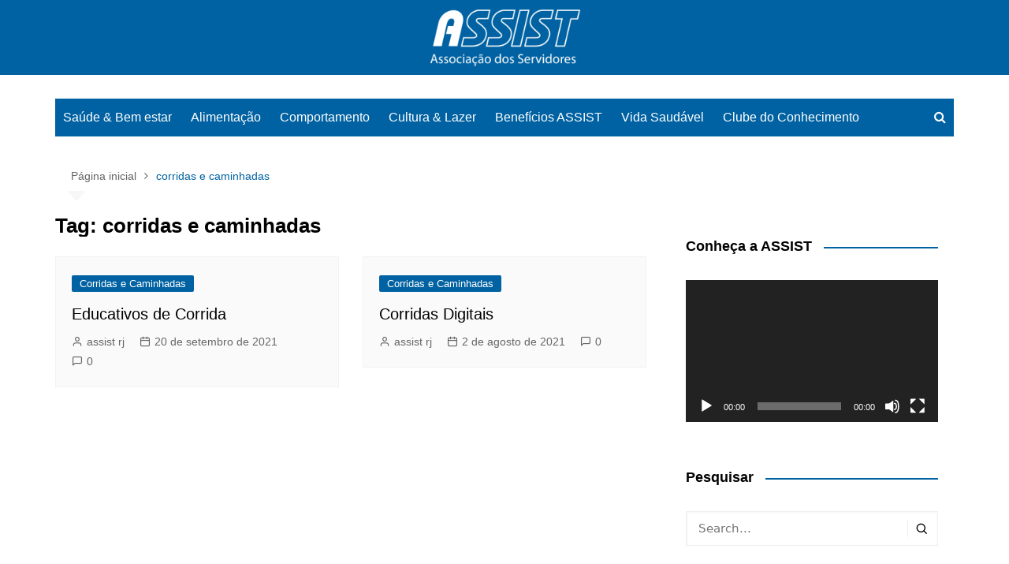

--- FILE ---
content_type: text/html; charset=UTF-8
request_url: https://blog.assist.org.br/tag/corridas-e-caminhadas/
body_size: 18620
content:
		<!doctype html>
		<html lang="pt-BR">
				<head>
			<meta charset="UTF-8">
			<meta name="viewport" content="width=device-width, initial-scale=1">
			<link rel="profile" href="https://gmpg.org/xfn/11">
			<title>corridas e caminhadas &#8211; Blog da ASSIST RJ</title>
<meta name='robots' content='max-image-preview:large' />
	<style>img:is([sizes="auto" i], [sizes^="auto," i]) { contain-intrinsic-size: 3000px 1500px }</style>
	<link rel='dns-prefetch' href='//www.googletagmanager.com' />
<link rel="alternate" type="application/rss+xml" title="Feed para Blog da ASSIST RJ &raquo;" href="https://blog.assist.org.br/feed/" />
<link rel="alternate" type="application/rss+xml" title="Feed de comentários para Blog da ASSIST RJ &raquo;" href="https://blog.assist.org.br/comments/feed/" />
<link rel="alternate" type="application/rss+xml" title="Feed de tag para Blog da ASSIST RJ &raquo; corridas e caminhadas" href="https://blog.assist.org.br/tag/corridas-e-caminhadas/feed/" />
<script type="text/javascript">
/* <![CDATA[ */
window._wpemojiSettings = {"baseUrl":"https:\/\/s.w.org\/images\/core\/emoji\/16.0.1\/72x72\/","ext":".png","svgUrl":"https:\/\/s.w.org\/images\/core\/emoji\/16.0.1\/svg\/","svgExt":".svg","source":{"concatemoji":"https:\/\/blog.assist.org.br\/wp-includes\/js\/wp-emoji-release.min.js?ver=7621e777789f903088157cc659ae712a"}};
/*! This file is auto-generated */
!function(s,n){var o,i,e;function c(e){try{var t={supportTests:e,timestamp:(new Date).valueOf()};sessionStorage.setItem(o,JSON.stringify(t))}catch(e){}}function p(e,t,n){e.clearRect(0,0,e.canvas.width,e.canvas.height),e.fillText(t,0,0);var t=new Uint32Array(e.getImageData(0,0,e.canvas.width,e.canvas.height).data),a=(e.clearRect(0,0,e.canvas.width,e.canvas.height),e.fillText(n,0,0),new Uint32Array(e.getImageData(0,0,e.canvas.width,e.canvas.height).data));return t.every(function(e,t){return e===a[t]})}function u(e,t){e.clearRect(0,0,e.canvas.width,e.canvas.height),e.fillText(t,0,0);for(var n=e.getImageData(16,16,1,1),a=0;a<n.data.length;a++)if(0!==n.data[a])return!1;return!0}function f(e,t,n,a){switch(t){case"flag":return n(e,"\ud83c\udff3\ufe0f\u200d\u26a7\ufe0f","\ud83c\udff3\ufe0f\u200b\u26a7\ufe0f")?!1:!n(e,"\ud83c\udde8\ud83c\uddf6","\ud83c\udde8\u200b\ud83c\uddf6")&&!n(e,"\ud83c\udff4\udb40\udc67\udb40\udc62\udb40\udc65\udb40\udc6e\udb40\udc67\udb40\udc7f","\ud83c\udff4\u200b\udb40\udc67\u200b\udb40\udc62\u200b\udb40\udc65\u200b\udb40\udc6e\u200b\udb40\udc67\u200b\udb40\udc7f");case"emoji":return!a(e,"\ud83e\udedf")}return!1}function g(e,t,n,a){var r="undefined"!=typeof WorkerGlobalScope&&self instanceof WorkerGlobalScope?new OffscreenCanvas(300,150):s.createElement("canvas"),o=r.getContext("2d",{willReadFrequently:!0}),i=(o.textBaseline="top",o.font="600 32px Arial",{});return e.forEach(function(e){i[e]=t(o,e,n,a)}),i}function t(e){var t=s.createElement("script");t.src=e,t.defer=!0,s.head.appendChild(t)}"undefined"!=typeof Promise&&(o="wpEmojiSettingsSupports",i=["flag","emoji"],n.supports={everything:!0,everythingExceptFlag:!0},e=new Promise(function(e){s.addEventListener("DOMContentLoaded",e,{once:!0})}),new Promise(function(t){var n=function(){try{var e=JSON.parse(sessionStorage.getItem(o));if("object"==typeof e&&"number"==typeof e.timestamp&&(new Date).valueOf()<e.timestamp+604800&&"object"==typeof e.supportTests)return e.supportTests}catch(e){}return null}();if(!n){if("undefined"!=typeof Worker&&"undefined"!=typeof OffscreenCanvas&&"undefined"!=typeof URL&&URL.createObjectURL&&"undefined"!=typeof Blob)try{var e="postMessage("+g.toString()+"("+[JSON.stringify(i),f.toString(),p.toString(),u.toString()].join(",")+"));",a=new Blob([e],{type:"text/javascript"}),r=new Worker(URL.createObjectURL(a),{name:"wpTestEmojiSupports"});return void(r.onmessage=function(e){c(n=e.data),r.terminate(),t(n)})}catch(e){}c(n=g(i,f,p,u))}t(n)}).then(function(e){for(var t in e)n.supports[t]=e[t],n.supports.everything=n.supports.everything&&n.supports[t],"flag"!==t&&(n.supports.everythingExceptFlag=n.supports.everythingExceptFlag&&n.supports[t]);n.supports.everythingExceptFlag=n.supports.everythingExceptFlag&&!n.supports.flag,n.DOMReady=!1,n.readyCallback=function(){n.DOMReady=!0}}).then(function(){return e}).then(function(){var e;n.supports.everything||(n.readyCallback(),(e=n.source||{}).concatemoji?t(e.concatemoji):e.wpemoji&&e.twemoji&&(t(e.twemoji),t(e.wpemoji)))}))}((window,document),window._wpemojiSettings);
/* ]]> */
</script>
<style id='wp-emoji-styles-inline-css' type='text/css'>

	img.wp-smiley, img.emoji {
		display: inline !important;
		border: none !important;
		box-shadow: none !important;
		height: 1em !important;
		width: 1em !important;
		margin: 0 0.07em !important;
		vertical-align: -0.1em !important;
		background: none !important;
		padding: 0 !important;
	}
</style>
<link rel='stylesheet' id='wp-block-library-css' href='https://blog.assist.org.br/wp-includes/css/dist/block-library/style.min.css?ver=7621e777789f903088157cc659ae712a' type='text/css' media='all' />
<style id='wp-block-library-theme-inline-css' type='text/css'>
.wp-block-audio :where(figcaption){color:#555;font-size:13px;text-align:center}.is-dark-theme .wp-block-audio :where(figcaption){color:#ffffffa6}.wp-block-audio{margin:0 0 1em}.wp-block-code{border:1px solid #ccc;border-radius:4px;font-family:Menlo,Consolas,monaco,monospace;padding:.8em 1em}.wp-block-embed :where(figcaption){color:#555;font-size:13px;text-align:center}.is-dark-theme .wp-block-embed :where(figcaption){color:#ffffffa6}.wp-block-embed{margin:0 0 1em}.blocks-gallery-caption{color:#555;font-size:13px;text-align:center}.is-dark-theme .blocks-gallery-caption{color:#ffffffa6}:root :where(.wp-block-image figcaption){color:#555;font-size:13px;text-align:center}.is-dark-theme :root :where(.wp-block-image figcaption){color:#ffffffa6}.wp-block-image{margin:0 0 1em}.wp-block-pullquote{border-bottom:4px solid;border-top:4px solid;color:currentColor;margin-bottom:1.75em}.wp-block-pullquote cite,.wp-block-pullquote footer,.wp-block-pullquote__citation{color:currentColor;font-size:.8125em;font-style:normal;text-transform:uppercase}.wp-block-quote{border-left:.25em solid;margin:0 0 1.75em;padding-left:1em}.wp-block-quote cite,.wp-block-quote footer{color:currentColor;font-size:.8125em;font-style:normal;position:relative}.wp-block-quote:where(.has-text-align-right){border-left:none;border-right:.25em solid;padding-left:0;padding-right:1em}.wp-block-quote:where(.has-text-align-center){border:none;padding-left:0}.wp-block-quote.is-large,.wp-block-quote.is-style-large,.wp-block-quote:where(.is-style-plain){border:none}.wp-block-search .wp-block-search__label{font-weight:700}.wp-block-search__button{border:1px solid #ccc;padding:.375em .625em}:where(.wp-block-group.has-background){padding:1.25em 2.375em}.wp-block-separator.has-css-opacity{opacity:.4}.wp-block-separator{border:none;border-bottom:2px solid;margin-left:auto;margin-right:auto}.wp-block-separator.has-alpha-channel-opacity{opacity:1}.wp-block-separator:not(.is-style-wide):not(.is-style-dots){width:100px}.wp-block-separator.has-background:not(.is-style-dots){border-bottom:none;height:1px}.wp-block-separator.has-background:not(.is-style-wide):not(.is-style-dots){height:2px}.wp-block-table{margin:0 0 1em}.wp-block-table td,.wp-block-table th{word-break:normal}.wp-block-table :where(figcaption){color:#555;font-size:13px;text-align:center}.is-dark-theme .wp-block-table :where(figcaption){color:#ffffffa6}.wp-block-video :where(figcaption){color:#555;font-size:13px;text-align:center}.is-dark-theme .wp-block-video :where(figcaption){color:#ffffffa6}.wp-block-video{margin:0 0 1em}:root :where(.wp-block-template-part.has-background){margin-bottom:0;margin-top:0;padding:1.25em 2.375em}
</style>
<style id='classic-theme-styles-inline-css' type='text/css'>
/*! This file is auto-generated */
.wp-block-button__link{color:#fff;background-color:#32373c;border-radius:9999px;box-shadow:none;text-decoration:none;padding:calc(.667em + 2px) calc(1.333em + 2px);font-size:1.125em}.wp-block-file__button{background:#32373c;color:#fff;text-decoration:none}
</style>
<style id='global-styles-inline-css' type='text/css'>
:root{--wp--preset--aspect-ratio--square: 1;--wp--preset--aspect-ratio--4-3: 4/3;--wp--preset--aspect-ratio--3-4: 3/4;--wp--preset--aspect-ratio--3-2: 3/2;--wp--preset--aspect-ratio--2-3: 2/3;--wp--preset--aspect-ratio--16-9: 16/9;--wp--preset--aspect-ratio--9-16: 9/16;--wp--preset--color--black: #000000;--wp--preset--color--cyan-bluish-gray: #abb8c3;--wp--preset--color--white: #ffffff;--wp--preset--color--pale-pink: #f78da7;--wp--preset--color--vivid-red: #cf2e2e;--wp--preset--color--luminous-vivid-orange: #ff6900;--wp--preset--color--luminous-vivid-amber: #fcb900;--wp--preset--color--light-green-cyan: #7bdcb5;--wp--preset--color--vivid-green-cyan: #00d084;--wp--preset--color--pale-cyan-blue: #8ed1fc;--wp--preset--color--vivid-cyan-blue: #0693e3;--wp--preset--color--vivid-purple: #9b51e0;--wp--preset--gradient--vivid-cyan-blue-to-vivid-purple: linear-gradient(135deg,rgba(6,147,227,1) 0%,rgb(155,81,224) 100%);--wp--preset--gradient--light-green-cyan-to-vivid-green-cyan: linear-gradient(135deg,rgb(122,220,180) 0%,rgb(0,208,130) 100%);--wp--preset--gradient--luminous-vivid-amber-to-luminous-vivid-orange: linear-gradient(135deg,rgba(252,185,0,1) 0%,rgba(255,105,0,1) 100%);--wp--preset--gradient--luminous-vivid-orange-to-vivid-red: linear-gradient(135deg,rgba(255,105,0,1) 0%,rgb(207,46,46) 100%);--wp--preset--gradient--very-light-gray-to-cyan-bluish-gray: linear-gradient(135deg,rgb(238,238,238) 0%,rgb(169,184,195) 100%);--wp--preset--gradient--cool-to-warm-spectrum: linear-gradient(135deg,rgb(74,234,220) 0%,rgb(151,120,209) 20%,rgb(207,42,186) 40%,rgb(238,44,130) 60%,rgb(251,105,98) 80%,rgb(254,248,76) 100%);--wp--preset--gradient--blush-light-purple: linear-gradient(135deg,rgb(255,206,236) 0%,rgb(152,150,240) 100%);--wp--preset--gradient--blush-bordeaux: linear-gradient(135deg,rgb(254,205,165) 0%,rgb(254,45,45) 50%,rgb(107,0,62) 100%);--wp--preset--gradient--luminous-dusk: linear-gradient(135deg,rgb(255,203,112) 0%,rgb(199,81,192) 50%,rgb(65,88,208) 100%);--wp--preset--gradient--pale-ocean: linear-gradient(135deg,rgb(255,245,203) 0%,rgb(182,227,212) 50%,rgb(51,167,181) 100%);--wp--preset--gradient--electric-grass: linear-gradient(135deg,rgb(202,248,128) 0%,rgb(113,206,126) 100%);--wp--preset--gradient--midnight: linear-gradient(135deg,rgb(2,3,129) 0%,rgb(40,116,252) 100%);--wp--preset--font-size--small: 16px;--wp--preset--font-size--medium: 28px;--wp--preset--font-size--large: 32px;--wp--preset--font-size--x-large: 42px;--wp--preset--font-size--larger: 38px;--wp--preset--spacing--20: 0.44rem;--wp--preset--spacing--30: 0.67rem;--wp--preset--spacing--40: 1rem;--wp--preset--spacing--50: 1.5rem;--wp--preset--spacing--60: 2.25rem;--wp--preset--spacing--70: 3.38rem;--wp--preset--spacing--80: 5.06rem;--wp--preset--shadow--natural: 6px 6px 9px rgba(0, 0, 0, 0.2);--wp--preset--shadow--deep: 12px 12px 50px rgba(0, 0, 0, 0.4);--wp--preset--shadow--sharp: 6px 6px 0px rgba(0, 0, 0, 0.2);--wp--preset--shadow--outlined: 6px 6px 0px -3px rgba(255, 255, 255, 1), 6px 6px rgba(0, 0, 0, 1);--wp--preset--shadow--crisp: 6px 6px 0px rgba(0, 0, 0, 1);}:where(.is-layout-flex){gap: 0.5em;}:where(.is-layout-grid){gap: 0.5em;}body .is-layout-flex{display: flex;}.is-layout-flex{flex-wrap: wrap;align-items: center;}.is-layout-flex > :is(*, div){margin: 0;}body .is-layout-grid{display: grid;}.is-layout-grid > :is(*, div){margin: 0;}:where(.wp-block-columns.is-layout-flex){gap: 2em;}:where(.wp-block-columns.is-layout-grid){gap: 2em;}:where(.wp-block-post-template.is-layout-flex){gap: 1.25em;}:where(.wp-block-post-template.is-layout-grid){gap: 1.25em;}.has-black-color{color: var(--wp--preset--color--black) !important;}.has-cyan-bluish-gray-color{color: var(--wp--preset--color--cyan-bluish-gray) !important;}.has-white-color{color: var(--wp--preset--color--white) !important;}.has-pale-pink-color{color: var(--wp--preset--color--pale-pink) !important;}.has-vivid-red-color{color: var(--wp--preset--color--vivid-red) !important;}.has-luminous-vivid-orange-color{color: var(--wp--preset--color--luminous-vivid-orange) !important;}.has-luminous-vivid-amber-color{color: var(--wp--preset--color--luminous-vivid-amber) !important;}.has-light-green-cyan-color{color: var(--wp--preset--color--light-green-cyan) !important;}.has-vivid-green-cyan-color{color: var(--wp--preset--color--vivid-green-cyan) !important;}.has-pale-cyan-blue-color{color: var(--wp--preset--color--pale-cyan-blue) !important;}.has-vivid-cyan-blue-color{color: var(--wp--preset--color--vivid-cyan-blue) !important;}.has-vivid-purple-color{color: var(--wp--preset--color--vivid-purple) !important;}.has-black-background-color{background-color: var(--wp--preset--color--black) !important;}.has-cyan-bluish-gray-background-color{background-color: var(--wp--preset--color--cyan-bluish-gray) !important;}.has-white-background-color{background-color: var(--wp--preset--color--white) !important;}.has-pale-pink-background-color{background-color: var(--wp--preset--color--pale-pink) !important;}.has-vivid-red-background-color{background-color: var(--wp--preset--color--vivid-red) !important;}.has-luminous-vivid-orange-background-color{background-color: var(--wp--preset--color--luminous-vivid-orange) !important;}.has-luminous-vivid-amber-background-color{background-color: var(--wp--preset--color--luminous-vivid-amber) !important;}.has-light-green-cyan-background-color{background-color: var(--wp--preset--color--light-green-cyan) !important;}.has-vivid-green-cyan-background-color{background-color: var(--wp--preset--color--vivid-green-cyan) !important;}.has-pale-cyan-blue-background-color{background-color: var(--wp--preset--color--pale-cyan-blue) !important;}.has-vivid-cyan-blue-background-color{background-color: var(--wp--preset--color--vivid-cyan-blue) !important;}.has-vivid-purple-background-color{background-color: var(--wp--preset--color--vivid-purple) !important;}.has-black-border-color{border-color: var(--wp--preset--color--black) !important;}.has-cyan-bluish-gray-border-color{border-color: var(--wp--preset--color--cyan-bluish-gray) !important;}.has-white-border-color{border-color: var(--wp--preset--color--white) !important;}.has-pale-pink-border-color{border-color: var(--wp--preset--color--pale-pink) !important;}.has-vivid-red-border-color{border-color: var(--wp--preset--color--vivid-red) !important;}.has-luminous-vivid-orange-border-color{border-color: var(--wp--preset--color--luminous-vivid-orange) !important;}.has-luminous-vivid-amber-border-color{border-color: var(--wp--preset--color--luminous-vivid-amber) !important;}.has-light-green-cyan-border-color{border-color: var(--wp--preset--color--light-green-cyan) !important;}.has-vivid-green-cyan-border-color{border-color: var(--wp--preset--color--vivid-green-cyan) !important;}.has-pale-cyan-blue-border-color{border-color: var(--wp--preset--color--pale-cyan-blue) !important;}.has-vivid-cyan-blue-border-color{border-color: var(--wp--preset--color--vivid-cyan-blue) !important;}.has-vivid-purple-border-color{border-color: var(--wp--preset--color--vivid-purple) !important;}.has-vivid-cyan-blue-to-vivid-purple-gradient-background{background: var(--wp--preset--gradient--vivid-cyan-blue-to-vivid-purple) !important;}.has-light-green-cyan-to-vivid-green-cyan-gradient-background{background: var(--wp--preset--gradient--light-green-cyan-to-vivid-green-cyan) !important;}.has-luminous-vivid-amber-to-luminous-vivid-orange-gradient-background{background: var(--wp--preset--gradient--luminous-vivid-amber-to-luminous-vivid-orange) !important;}.has-luminous-vivid-orange-to-vivid-red-gradient-background{background: var(--wp--preset--gradient--luminous-vivid-orange-to-vivid-red) !important;}.has-very-light-gray-to-cyan-bluish-gray-gradient-background{background: var(--wp--preset--gradient--very-light-gray-to-cyan-bluish-gray) !important;}.has-cool-to-warm-spectrum-gradient-background{background: var(--wp--preset--gradient--cool-to-warm-spectrum) !important;}.has-blush-light-purple-gradient-background{background: var(--wp--preset--gradient--blush-light-purple) !important;}.has-blush-bordeaux-gradient-background{background: var(--wp--preset--gradient--blush-bordeaux) !important;}.has-luminous-dusk-gradient-background{background: var(--wp--preset--gradient--luminous-dusk) !important;}.has-pale-ocean-gradient-background{background: var(--wp--preset--gradient--pale-ocean) !important;}.has-electric-grass-gradient-background{background: var(--wp--preset--gradient--electric-grass) !important;}.has-midnight-gradient-background{background: var(--wp--preset--gradient--midnight) !important;}.has-small-font-size{font-size: var(--wp--preset--font-size--small) !important;}.has-medium-font-size{font-size: var(--wp--preset--font-size--medium) !important;}.has-large-font-size{font-size: var(--wp--preset--font-size--large) !important;}.has-x-large-font-size{font-size: var(--wp--preset--font-size--x-large) !important;}
:where(.wp-block-post-template.is-layout-flex){gap: 1.25em;}:where(.wp-block-post-template.is-layout-grid){gap: 1.25em;}
:where(.wp-block-columns.is-layout-flex){gap: 2em;}:where(.wp-block-columns.is-layout-grid){gap: 2em;}
:root :where(.wp-block-pullquote){font-size: 1.5em;line-height: 1.6;}
</style>
<link rel='stylesheet' id='rfw-style-css' href='https://blog.assist.org.br/wp-content/plugins/rss-feed-widget/css/style.css?ver=2025111143' type='text/css' media='all' />
<link rel='stylesheet' id='cream-magazine-style-css' href='https://blog.assist.org.br/wp-content/themes/cream-magazine/style.css?ver=2.1.8' type='text/css' media='all' />
<link rel='stylesheet' id='fontAwesome-4-css' href='https://blog.assist.org.br/wp-content/themes/cream-magazine/assets/dist/fonts/fontAwesome/fontAwesome.min.css?ver=2.1.8' type='text/css' media='all' />
<link rel='stylesheet' id='feather-icons-css' href='https://blog.assist.org.br/wp-content/themes/cream-magazine/assets/dist/fonts/feather/feather.min.css?ver=2.1.8' type='text/css' media='all' />
<link rel='stylesheet' id='cream-magazine-main-css' href='https://blog.assist.org.br/wp-content/themes/cream-magazine/assets/dist/css/main.css?ver=2.1.8' type='text/css' media='all' />
<script type="text/javascript" src="https://blog.assist.org.br/wp-includes/js/jquery/jquery.min.js?ver=3.7.1" id="jquery-core-js"></script>
<script type="text/javascript" src="https://blog.assist.org.br/wp-includes/js/jquery/jquery-migrate.min.js?ver=3.4.1" id="jquery-migrate-js"></script>

<!-- Snippet da etiqueta do Google (gtag.js) adicionado pelo Site Kit -->
<!-- Snippet do Google Análises adicionado pelo Site Kit -->
<script type="text/javascript" src="https://www.googletagmanager.com/gtag/js?id=G-L17M1JGYJ7" id="google_gtagjs-js" async></script>
<script type="text/javascript" id="google_gtagjs-js-after">
/* <![CDATA[ */
window.dataLayer = window.dataLayer || [];function gtag(){dataLayer.push(arguments);}
gtag("set","linker",{"domains":["blog.assist.org.br"]});
gtag("js", new Date());
gtag("set", "developer_id.dZTNiMT", true);
gtag("config", "G-L17M1JGYJ7");
/* ]]> */
</script>
<link rel="https://api.w.org/" href="https://blog.assist.org.br/wp-json/" /><link rel="alternate" title="JSON" type="application/json" href="https://blog.assist.org.br/wp-json/wp/v2/tags/163" /><meta name="generator" content="Site Kit by Google 1.159.0" /><style>a:focus{outline:none !important;}a:hover{text-decoration:none !important;}button,input[type="button"],input[type="reset"],input[type="submit"],.primary-navigation > ul > li.home-btn,.cm_header_lay_three .primary-navigation > ul > li.home-btn,.news_ticker_wrap .ticker_head,#toTop,.section-title h2::after,.sidebar-widget-area .widget .widget-title h2::after,.footer-widget-container .widget .widget-title h2::after,#comments div#respond h3#reply-title::after,#comments h2.comments-title:after,.post_tags a,.owl-carousel .owl-nav button.owl-prev,.owl-carousel .owl-nav button.owl-next,.cm_author_widget .author-detail-link a,.error_foot form input[type="submit"],.widget_search form input[type="submit"],.header-search-container input[type="submit"],.trending_widget_carousel .owl-dots button.owl-dot,.pagination .page-numbers.current,.post-navigation .nav-links .nav-previous a,.post-navigation .nav-links .nav-next a,#comments form input[type="submit"],footer .widget.widget_search form input[type="submit"]:hover,.widget_product_search .woocommerce-product-search button[type="submit"],.woocommerce ul.products li.product .button,.woocommerce .woocommerce-pagination ul.page-numbers li span.current,.woocommerce .product div.summary .cart button.single_add_to_cart_button,.woocommerce .product div.woocommerce-tabs div.panel #reviews #review_form_wrapper .comment-form p.form-submit .submit,.woocommerce .product section.related > h2::after,.woocommerce .cart .button:hover,.woocommerce .cart .button:focus,.woocommerce .cart input.button:hover,.woocommerce .cart input.button:focus,.woocommerce #respond input#submit:hover,.woocommerce #respond input#submit:focus,.woocommerce button.button:hover,.woocommerce button.button:focus,.woocommerce input.button:hover,.woocommerce input.button:focus,.woocommerce #respond input#submit.alt:hover,.woocommerce a.button.alt:hover,.woocommerce button.button.alt:hover,.woocommerce input.button.alt:hover,.woocommerce a.remove:hover,.woocommerce-account .woocommerce-MyAccount-navigation ul li.is-active a,.woocommerce a.button:hover,.woocommerce a.button:focus,.widget_product_tag_cloud .tagcloud a:hover,.widget_product_tag_cloud .tagcloud a:focus,.woocommerce .widget_price_filter .price_slider_wrapper .ui-slider .ui-slider-handle,.error_page_top_portion,.primary-navigation ul li a span.menu-item-description{background-color:#0062a2}a:hover,.post_title h2 a:hover,.post_title h2 a:focus,.post_meta li a:hover,.post_meta li a:focus,ul.social-icons li a[href*=".com"]:hover::before,.ticker_carousel .owl-nav button.owl-prev i,.ticker_carousel .owl-nav button.owl-next i,.news_ticker_wrap .ticker_items .item a:hover,.news_ticker_wrap .ticker_items .item a:focus,.cm_banner .post_title h2 a:hover,.cm_banner .post_meta li a:hover,.cm_middle_post_widget_one .post_title h2 a:hover,.cm_middle_post_widget_one .post_meta li a:hover,.cm_middle_post_widget_three .post_thumb .post-holder a:hover,.cm_middle_post_widget_three .post_thumb .post-holder a:focus,.cm_middle_post_widget_six .middle_widget_six_carousel .item .card .card_content a:hover,.cm_middle_post_widget_six .middle_widget_six_carousel .item .card .card_content a:focus,.cm_post_widget_twelve .card .post-holder a:hover,.cm_post_widget_twelve .card .post-holder a:focus,.cm_post_widget_seven .card .card_content a:hover,.cm_post_widget_seven .card .card_content a:focus,.copyright_section a:hover,.footer_nav ul li a:hover,.breadcrumb ul li:last-child span,.pagination .page-numbers:hover,#comments ol.comment-list li article footer.comment-meta .comment-metadata span.edit-link a:hover,#comments ol.comment-list li article .reply a:hover,.social-share ul li a:hover,ul.social-icons li a:hover,ul.social-icons li a:focus,.woocommerce ul.products li.product a:hover,.woocommerce ul.products li.product .price,.woocommerce .woocommerce-pagination ul.page-numbers li a.page-numbers:hover,.woocommerce div.product p.price,.woocommerce div.product span.price,.video_section .video_details .post_title h2 a:hover,.primary-navigation.dark li a:hover,footer .footer_inner a:hover,.footer-widget-container ul.post_meta li:hover span,.footer-widget-container ul.post_meta li:hover a,ul.post_meta li a:hover,.cm-post-widget-two .big-card .post-holder .post_title h2 a:hover,.cm-post-widget-two .big-card .post_meta li a:hover,.copyright_section .copyrights a,.breadcrumb ul li a:hover,.breadcrumb ul li a:hover span{color:#0062a2}.ticker_carousel .owl-nav button.owl-prev,.ticker_carousel .owl-nav button.owl-next,.error_foot form input[type="submit"],.widget_search form input[type="submit"],.pagination .page-numbers:hover,#comments form input[type="submit"],.social-share ul li a:hover,.header-search-container .search-form-entry,.widget_product_search .woocommerce-product-search button[type="submit"],.woocommerce .woocommerce-pagination ul.page-numbers li span.current,.woocommerce .woocommerce-pagination ul.page-numbers li a.page-numbers:hover,.woocommerce a.remove:hover,.ticker_carousel .owl-nav button.owl-prev:hover,.ticker_carousel .owl-nav button.owl-next:hover,footer .widget.widget_search form input[type="submit"]:hover,.trending_widget_carousel .owl-dots button.owl-dot,.the_content blockquote,.widget_tag_cloud .tagcloud a:hover{border-color:#0062a2}header .mask{background-color:#0062a2;}.site-description{color:#00395e;}body{font-family:Arial,sans-serif;font-weight:inherit;}h1,h2,h3,h4,h5,h6,.site-title{font-family:Arial,sans-serif;font-weight:inherit;}.entry_cats ul.post-categories li a{background-color:#0062a2;color:#fff;}.entry_cats ul.post-categories li a:hover{background-color:#010101;color:#0062a2;}.the_content a{color:#000000;}.the_content a:hover{color:#010101;}.post-display-grid .card_content .cm-post-excerpt{margin-top:15px;}</style>		<style type="text/css">
							.site-title,
				.site-description {
					position: absolute;
					clip: rect(1px, 1px, 1px, 1px);
				}
						</style>
		<script>jQuery(document).ready(function($){
var urlParams = new URLSearchParams(window.location.search);
		if (urlParams.has('appmobile')) {
			$(".general-header").hide();
			$(".footer").hide();
			$(".banner-area").hide();
			$('a').each(function () {
				if ($(this).attr('href').indexOf("?") >= 0) {
					if ($(this).attr('href').indexOf("appmobile") == -1) {
						$(this).attr('href', $(this).attr('href') + '&appmobile');
						}
					} else {
						if ($(this).attr('href').indexOf("appmobile") == -1) {
							$(this).attr('href', $(this).attr('href') + '?appmobile');
						}
					}
				});			
		}
});</script>		<style type="text/css" id="wp-custom-css">
			img.custom-logo{max-width:80%;}

.cm_header-five .top-header .logo-container{padding: 10px;}

.copyright_section{padding-top:0;}

footer .footer_inner, .primary-navigation.dark{background-color: #0062a2!important;}

/*footer .footer_inner{padding-top:20px;}*/

.copyright_section{padding-top:20px;border-top:solid 1px #ffffff}

#toTop{background-color:rgba(0,0,0,0.2)!important;}

/*a:hover,.post_title h2 a:hover{color:#ffffff!important;text-decoration:underline;}
*/

.primary-navigation.dark li a:hover{
background-color:#ffffff;
}

.widget_tag_cloud .tagcloud a:hover{
	background-color:#0062a2;color:#ffffff;
}

div.single-container div.cm-col-lg-8.cm-col-12{border-right:solid 1px #eeeeee;}

.sidebar-widget-area .widget{background-color:transparent!important;}

.breadcrumb{background-color:transparent!important;}

.sidebar-widget-area .widget{margin-bottom:0!important;}

.copyright_section .row{display:block;height:30px;overflow:hidden;}

.copyrights p{color:#0062a2!important}

.copyrights p span.copyright-text{color:#ffffff;}

.social_widget_style_1 ul {display:flex;justify-content:space-evenly;}

.social_widget_style_1 ul li{float:left;}

.social_widget_style_1 ul li span{display:none!important;}

.cm-container .footer-widget-container.cm-col-lg-4{margin-left:15px!important;margin-right:15px!important;}
.tw, .pin{display:none!important;}


@media(max-width:768px){
	.cm-container{
		max-width:100%;	
	}
}		</style>
				</head>
				<body data-rsssl=1 class="archive tag tag-corridas-e-caminhadas tag-163 wp-custom-logo wp-embed-responsive wp-theme-cream-magazine hfeed right-sidebar">
						<a class="skip-link screen-reader-text" href="#content">Ir para o conteúdo</a>
				<div class="page-wrapper">
		<header class="general-header cm_header-five">
			<div class="top-header" >
				<div class="logo-container">
					<div class="logo">
			<a href="https://blog.assist.org.br/" class="custom-logo-link" rel="home"><img width="263" height="94" src="https://blog.assist.org.br/wp-content/uploads/2024/03/cropped-Logo-ASSIST_OUTLINE_Branca-Tracado-4pt-e1709745387107.png" class="custom-logo" alt="Blog da ASSIST RJ" decoding="async" /></a>		</div><!-- .logo -->
				</div><!-- .logo-container -->
		<div class="mask"></div><!-- .mask -->
	</div><!-- .top-header -->
	<div class="navigation-container">
		<div class="cm-container">
			<nav class="main-navigation">
				<div id="main-nav" class="primary-navigation">
					<ul id="menu-principal" class=""><li id="menu-item-1863" class="menu-item menu-item-type-taxonomy menu-item-object-category menu-item-1863"><a href="https://blog.assist.org.br/category/saude-bem-estar/">Saúde &amp; Bem estar</a></li>
<li id="menu-item-441" class="menu-item menu-item-type-taxonomy menu-item-object-category menu-item-441"><a href="https://blog.assist.org.br/category/alimentacao/">Alimentação</a></li>
<li id="menu-item-1864" class="menu-item menu-item-type-taxonomy menu-item-object-category menu-item-1864"><a href="https://blog.assist.org.br/category/comportamento/">Comportamento</a></li>
<li id="menu-item-1865" class="menu-item menu-item-type-taxonomy menu-item-object-category menu-item-1865"><a href="https://blog.assist.org.br/category/cultura-lazer/">Cultura &amp; Lazer</a></li>
<li id="menu-item-442" class="menu-item menu-item-type-taxonomy menu-item-object-category menu-item-442"><a href="https://blog.assist.org.br/category/beneficios-assist/">Benefícios ASSIST</a></li>
<li id="menu-item-1866" class="menu-item menu-item-type-taxonomy menu-item-object-category menu-item-1866"><a href="https://blog.assist.org.br/category/vida-saudavel/">Vida Saudável</a></li>
<li id="menu-item-1867" class="menu-item menu-item-type-taxonomy menu-item-object-category menu-item-1867"><a href="https://blog.assist.org.br/category/clube-do-conhecimento/">Clube do Conhecimento</a></li>
</ul>				</div><!-- #main-nav.primary-navigation -->
				<div class="header-search-container">
				<div class="search-form-entry">
					<form role="search" class="cm-search-form" method="get" action="https://blog.assist.org.br/"><input type="search" name="s" placeholder="Search..." value="" ><button type="submit" class="cm-submit-btn"><i class="feather icon-search"></i></button></form>				</div><!-- // search-form-entry -->
			</div><!-- .search-container -->
			</nav><!-- .main-navigation -->
		</div><!-- .cm-container -->
	</div><!-- .navigation-container -->
</header><!-- .general-header.cm_header-five -->
<div id="content" class="site-content">
	<div class="cm-container">
	<div class="inner-page-wrapper">
		<div id="primary" class="content-area">
			<main id="main" class="site-main">
				<div class="cm_archive_page">
								<div class="breadcrumb  default-breadcrumb">
				<nav role="navigation" aria-label="Caminhos de navegação" class="breadcrumb-trail breadcrumbs" itemprop="breadcrumb"><ul class="trail-items" itemscope itemtype="http://schema.org/BreadcrumbList"><meta name="numberOfItems" content="2" /><meta name="itemListOrder" content="Ascending" /><li itemprop="itemListElement" itemscope itemtype="http://schema.org/ListItem" class="trail-item trail-begin"><a href="https://blog.assist.org.br/" rel="home" itemprop="item"><span itemprop="name">Página inicial</span></a><meta itemprop="position" content="1" /></li><li itemprop="itemListElement" itemscope itemtype="http://schema.org/ListItem" class="trail-item trail-end"><a href="https://blog.assist.org.br/tag/corridas-e-caminhadas" itemprop="item"><span itemprop="name">corridas e caminhadas</span></a><meta itemprop="position" content="2" /></li></ul></nav>			</div>
								<div class="archive-container">
						<div class="row">
							<div class="cm-col-lg-8 cm-col-12">
								<div class="content-entry">
																			<section class="list_page_iner">
											<div class="section-title">
												<h1>Tag: <span>corridas e caminhadas</span></h1>											</div><!-- .section-title -->
											<div class="list_entry">
												<section class="post-display-grid">
													<div class="section_inner">
														<div class="row">
															<div class="cm-col-lg-6 cm-col-md-6 cm-col-12">
	<article id="post-1196" class="grid-post-holder post-1196 post type-post status-publish format-standard hentry category-corridas-e-caminhadas tag-corridas-e-caminhadas tag-revista tag-revista-assist">
		<div class="card">
						<div class="card_content">
								<div class="entry_cats">
					<ul class="post-categories">
	<li><a href="https://blog.assist.org.br/category/corridas-e-caminhadas/" rel="category tag">Corridas e Caminhadas</a></li></ul>				</div><!-- .entry_cats -->
								<div class="post_title">
					<h2><a href="https://blog.assist.org.br/educativos-de-corrida/">Educativos de Corrida</a></h2>
				</div><!-- .post_title -->
							<div class="cm-post-meta">
				<ul class="post_meta">
											<li class="post_author">
							<a href="https://blog.assist.org.br/author/assist/">assist rj</a>
						</li><!-- .post_author -->
												<li class="posted_date">
							<a href="https://blog.assist.org.br/educativos-de-corrida/"><time class="entry-date published" datetime="2021-09-20T15:00:00-03:00">20 de setembro de 2021</time></a>
						</li><!-- .posted_date -->
												<li class="comments">
							<a href="https://blog.assist.org.br/educativos-de-corrida/#comments">0</a>
						</li><!-- .comments -->
										</ul><!-- .post_meta -->
			</div><!-- .meta -->
			 
							</div><!-- .card_content -->
		</div><!-- .card -->
	</article><!-- #post-1196 -->
</div><!-- .col -->
<div class="cm-col-lg-6 cm-col-md-6 cm-col-12">
	<article id="post-1154" class="grid-post-holder post-1154 post type-post status-publish format-standard hentry category-corridas-e-caminhadas tag-corridas-digitais tag-corridas-e-caminhadas tag-revista tag-revista-assist">
		<div class="card">
						<div class="card_content">
								<div class="entry_cats">
					<ul class="post-categories">
	<li><a href="https://blog.assist.org.br/category/corridas-e-caminhadas/" rel="category tag">Corridas e Caminhadas</a></li></ul>				</div><!-- .entry_cats -->
								<div class="post_title">
					<h2><a href="https://blog.assist.org.br/corridas-digitais/">Corridas Digitais</a></h2>
				</div><!-- .post_title -->
							<div class="cm-post-meta">
				<ul class="post_meta">
											<li class="post_author">
							<a href="https://blog.assist.org.br/author/assist/">assist rj</a>
						</li><!-- .post_author -->
												<li class="posted_date">
							<a href="https://blog.assist.org.br/corridas-digitais/"><time class="entry-date published" datetime="2021-08-02T11:45:09-03:00">2 de agosto de 2021</time></a>
						</li><!-- .posted_date -->
												<li class="comments">
							<a href="https://blog.assist.org.br/corridas-digitais/#comments">0</a>
						</li><!-- .comments -->
										</ul><!-- .post_meta -->
			</div><!-- .meta -->
			 
							</div><!-- .card_content -->
		</div><!-- .card -->
	</article><!-- #post-1154 -->
</div><!-- .col -->
														</div><!-- .row -->
													</div><!-- .section_inner -->
												</section><!-- .cm-post-widget-three -->
											</div><!-- .list_entry -->
										</section><!-- .section list -->
																		</div><!-- .content-entry -->
							</div>
							<div class="cm-col-lg-4 cm-col-12 hide-tablet hide-mobile">
	<aside id="secondary" class="sidebar-widget-area">
		<div id="media_video-3" class="widget widget_media_video"><div class="widget-title"><h2>Conheça a ASSIST</h2></div><div style="width:100%;" class="wp-video"><!--[if lt IE 9]><script>document.createElement('video');</script><![endif]-->
<video class="wp-video-shortcode" id="video-1154-1" preload="metadata" controls="controls"><source type="video/youtube" src="https://youtu.be/5IqrbrbbG-E?_=1" /><a href="https://youtu.be/5IqrbrbbG-E">https://youtu.be/5IqrbrbbG-E</a></video></div></div><div id="search-5" class="widget widget_search"><div class="widget-title"><h2>Pesquisar</h2></div><form role="search" class="cm-search-form" method="get" action="https://blog.assist.org.br/"><input type="search" name="s" placeholder="Search..." value="" ><button type="submit" class="cm-submit-btn"><i class="feather icon-search"></i></button></form></div><div id="categories-3" class="widget widget_categories"><div class="widget-title"><h2>Categoria</h2></div><form action="https://blog.assist.org.br" method="get"><label class="screen-reader-text" for="cat">Categoria</label><select  name='cat' id='cat' class='postform'>
	<option value='-1'>Selecionar categoria</option>
	<option class="level-0" value="2">Alimentação&nbsp;&nbsp;(25)</option>
	<option class="level-0" value="112">Benefício Vocacional&nbsp;&nbsp;(9)</option>
	<option class="level-1" value="113">&nbsp;&nbsp;&nbsp;Vocacional&nbsp;&nbsp;(1)</option>
	<option class="level-0" value="3">Benefícios ASSIST&nbsp;&nbsp;(72)</option>
	<option class="level-0" value="203">Capa&nbsp;&nbsp;(12)</option>
	<option class="level-0" value="144">Carreira e Profissão&nbsp;&nbsp;(6)</option>
	<option class="level-0" value="4">Casa&nbsp;&nbsp;(4)</option>
	<option class="level-0" value="126">cidadania&nbsp;&nbsp;(2)</option>
	<option class="level-0" value="122">Clube do Conhecimento&nbsp;&nbsp;(18)</option>
	<option class="level-0" value="111">Comportamento&nbsp;&nbsp;(28)</option>
	<option class="level-0" value="162">Corridas e Caminhadas&nbsp;&nbsp;(16)</option>
	<option class="level-0" value="5">Cotidiano&nbsp;&nbsp;(10)</option>
	<option class="level-0" value="114">Cultura &amp; Lazer&nbsp;&nbsp;(48)</option>
	<option class="level-0" value="6">Dinheiro&nbsp;&nbsp;(1)</option>
	<option class="level-0" value="207">EAD&nbsp;&nbsp;(4)</option>
	<option class="level-0" value="7">Ecológico&nbsp;&nbsp;(8)</option>
	<option class="level-0" value="149">Economia&nbsp;&nbsp;(2)</option>
	<option class="level-0" value="8">Educação&nbsp;&nbsp;(6)</option>
	<option class="level-0" value="116">Esporte&nbsp;&nbsp;(5)</option>
	<option class="level-0" value="9">Exercício físico&nbsp;&nbsp;(15)</option>
	<option class="level-0" value="10">Finanças&nbsp;&nbsp;(2)</option>
	<option class="level-0" value="165">MoviMente&nbsp;&nbsp;(3)</option>
	<option class="level-0" value="11">Música&nbsp;&nbsp;(10)</option>
	<option class="level-0" value="132">Odontologia&nbsp;&nbsp;(4)</option>
	<option class="level-0" value="13">Parcerias ASSIST&nbsp;&nbsp;(23)</option>
	<option class="level-0" value="131">Pets&nbsp;&nbsp;(2)</option>
	<option class="level-0" value="209">Programa SOMA&nbsp;&nbsp;(11)</option>
	<option class="level-0" value="14">Saúde&nbsp;&nbsp;(31)</option>
	<option class="level-0" value="115">Saúde &amp; Bem estar&nbsp;&nbsp;(45)</option>
	<option class="level-0" value="176">Saúde e Bem-Estar&nbsp;&nbsp;(4)</option>
	<option class="level-0" value="125">Segurança&nbsp;&nbsp;(3)</option>
	<option class="level-0" value="1">Sem categoria&nbsp;&nbsp;(11)</option>
	<option class="level-0" value="210">Série Maternidade&nbsp;&nbsp;(4)</option>
	<option class="level-0" value="140">Serviço Social&nbsp;&nbsp;(12)</option>
	<option class="level-0" value="190">Servidor&nbsp;&nbsp;(1)</option>
	<option class="level-0" value="15">Tecnologia&nbsp;&nbsp;(6)</option>
	<option class="level-0" value="16">Turismo&nbsp;&nbsp;(9)</option>
	<option class="level-0" value="121">Vida Saudável&nbsp;&nbsp;(21)</option>
</select>
</form><script type="text/javascript">
/* <![CDATA[ */

(function() {
	var dropdown = document.getElementById( "cat" );
	function onCatChange() {
		if ( dropdown.options[ dropdown.selectedIndex ].value > 0 ) {
			dropdown.parentNode.submit();
		}
	}
	dropdown.onchange = onCatChange;
})();

/* ]]> */
</script>
</div><div id="archives-3" class="widget widget_archive"><div class="widget-title"><h2>Arquivos</h2></div>		<label class="screen-reader-text" for="archives-dropdown-3">Arquivos</label>
		<select id="archives-dropdown-3" name="archive-dropdown">
			
			<option value="">Selecionar o mês</option>
				<option value='https://blog.assist.org.br/2025/10/'> outubro 2025 </option>
	<option value='https://blog.assist.org.br/2025/09/'> setembro 2025 </option>
	<option value='https://blog.assist.org.br/2025/08/'> agosto 2025 </option>
	<option value='https://blog.assist.org.br/2025/07/'> julho 2025 </option>
	<option value='https://blog.assist.org.br/2025/06/'> junho 2025 </option>
	<option value='https://blog.assist.org.br/2025/05/'> maio 2025 </option>
	<option value='https://blog.assist.org.br/2025/04/'> abril 2025 </option>
	<option value='https://blog.assist.org.br/2025/03/'> março 2025 </option>
	<option value='https://blog.assist.org.br/2025/02/'> fevereiro 2025 </option>
	<option value='https://blog.assist.org.br/2025/01/'> janeiro 2025 </option>
	<option value='https://blog.assist.org.br/2024/12/'> dezembro 2024 </option>
	<option value='https://blog.assist.org.br/2024/11/'> novembro 2024 </option>
	<option value='https://blog.assist.org.br/2024/09/'> setembro 2024 </option>
	<option value='https://blog.assist.org.br/2024/08/'> agosto 2024 </option>
	<option value='https://blog.assist.org.br/2024/07/'> julho 2024 </option>
	<option value='https://blog.assist.org.br/2024/06/'> junho 2024 </option>
	<option value='https://blog.assist.org.br/2024/05/'> maio 2024 </option>
	<option value='https://blog.assist.org.br/2024/04/'> abril 2024 </option>
	<option value='https://blog.assist.org.br/2024/03/'> março 2024 </option>
	<option value='https://blog.assist.org.br/2024/02/'> fevereiro 2024 </option>
	<option value='https://blog.assist.org.br/2024/01/'> janeiro 2024 </option>
	<option value='https://blog.assist.org.br/2023/12/'> dezembro 2023 </option>
	<option value='https://blog.assist.org.br/2023/11/'> novembro 2023 </option>
	<option value='https://blog.assist.org.br/2023/10/'> outubro 2023 </option>
	<option value='https://blog.assist.org.br/2023/09/'> setembro 2023 </option>
	<option value='https://blog.assist.org.br/2023/08/'> agosto 2023 </option>
	<option value='https://blog.assist.org.br/2023/07/'> julho 2023 </option>
	<option value='https://blog.assist.org.br/2023/06/'> junho 2023 </option>
	<option value='https://blog.assist.org.br/2023/05/'> maio 2023 </option>
	<option value='https://blog.assist.org.br/2023/04/'> abril 2023 </option>
	<option value='https://blog.assist.org.br/2023/03/'> março 2023 </option>
	<option value='https://blog.assist.org.br/2023/02/'> fevereiro 2023 </option>
	<option value='https://blog.assist.org.br/2023/01/'> janeiro 2023 </option>
	<option value='https://blog.assist.org.br/2022/12/'> dezembro 2022 </option>
	<option value='https://blog.assist.org.br/2022/11/'> novembro 2022 </option>
	<option value='https://blog.assist.org.br/2022/10/'> outubro 2022 </option>
	<option value='https://blog.assist.org.br/2022/09/'> setembro 2022 </option>
	<option value='https://blog.assist.org.br/2022/08/'> agosto 2022 </option>
	<option value='https://blog.assist.org.br/2022/05/'> maio 2022 </option>
	<option value='https://blog.assist.org.br/2022/01/'> janeiro 2022 </option>
	<option value='https://blog.assist.org.br/2021/11/'> novembro 2021 </option>
	<option value='https://blog.assist.org.br/2021/09/'> setembro 2021 </option>
	<option value='https://blog.assist.org.br/2021/08/'> agosto 2021 </option>
	<option value='https://blog.assist.org.br/2021/05/'> maio 2021 </option>
	<option value='https://blog.assist.org.br/2021/02/'> fevereiro 2021 </option>
	<option value='https://blog.assist.org.br/2020/11/'> novembro 2020 </option>
	<option value='https://blog.assist.org.br/2020/09/'> setembro 2020 </option>
	<option value='https://blog.assist.org.br/2020/08/'> agosto 2020 </option>
	<option value='https://blog.assist.org.br/2020/06/'> junho 2020 </option>
	<option value='https://blog.assist.org.br/2020/04/'> abril 2020 </option>
	<option value='https://blog.assist.org.br/2020/02/'> fevereiro 2020 </option>
	<option value='https://blog.assist.org.br/2019/12/'> dezembro 2019 </option>
	<option value='https://blog.assist.org.br/2019/10/'> outubro 2019 </option>
	<option value='https://blog.assist.org.br/2019/08/'> agosto 2019 </option>
	<option value='https://blog.assist.org.br/2019/01/'> janeiro 2019 </option>
	<option value='https://blog.assist.org.br/2018/12/'> dezembro 2018 </option>
	<option value='https://blog.assist.org.br/2018/11/'> novembro 2018 </option>
	<option value='https://blog.assist.org.br/2018/10/'> outubro 2018 </option>
	<option value='https://blog.assist.org.br/2018/09/'> setembro 2018 </option>
	<option value='https://blog.assist.org.br/2018/08/'> agosto 2018 </option>
	<option value='https://blog.assist.org.br/2018/07/'> julho 2018 </option>
	<option value='https://blog.assist.org.br/2018/06/'> junho 2018 </option>
	<option value='https://blog.assist.org.br/2018/05/'> maio 2018 </option>
	<option value='https://blog.assist.org.br/2018/02/'> fevereiro 2018 </option>
	<option value='https://blog.assist.org.br/2017/10/'> outubro 2017 </option>
	<option value='https://blog.assist.org.br/2017/09/'> setembro 2017 </option>
	<option value='https://blog.assist.org.br/2017/07/'> julho 2017 </option>

		</select>

			<script type="text/javascript">
/* <![CDATA[ */

(function() {
	var dropdown = document.getElementById( "archives-dropdown-3" );
	function onSelectChange() {
		if ( dropdown.options[ dropdown.selectedIndex ].value !== '' ) {
			document.location.href = this.options[ this.selectedIndex ].value;
		}
	}
	dropdown.onchange = onSelectChange;
})();

/* ]]> */
</script>
</div><div id="cream-magazine-post-widget-2" class="widget widget_cream-magazine-post-widget"><div class="widget-title"><h2>Post Recente</h2></div>			<div class="cm_recent_posts_widget">
									<div class="box">
						<div class="row">
															<div class="cm-col-lg-5 cm-col-md-5 cm-col-4">
									<div class="post_thumb">
												<a href="https://blog.assist.org.br/tema-vacina/">
			<figure class="imghover">
				<img width="720" height="464" src="https://blog.assist.org.br/wp-content/uploads/2025/02/EspecialistaResponde-720x464.jpg" class="attachment-cream-magazine-thumbnail-3 size-cream-magazine-thumbnail-3 wp-post-image" alt="TEMA VACINA" decoding="async" loading="lazy" />			</figure>
		</a>
											</div><!-- .post_thumb.imghover -->
								</div>
															<div class="cm-col-lg-7 cm-col-md-7 cm-col-8">
								<div class="post_title">
									<h2><a href="https://blog.assist.org.br/tema-vacina/">TEMA VACINA</a></h2>
								</div>
											<div class="cm-post-meta">
				<ul class="post_meta">
											<li class="posted_date">
							<a href="https://blog.assist.org.br/tema-vacina/"><time class="entry-date published" datetime="2025-10-03T15:32:10-03:00">3 de outubro de 2025</time></a>
						</li><!-- .posted_date -->
										</ul><!-- .post_meta -->
			</div><!-- .meta -->
										</div>
						</div><!-- .box.clearfix -->
					</div><!-- .row -->
										<div class="box">
						<div class="row">
															<div class="cm-col-lg-5 cm-col-md-5 cm-col-4">
									<div class="post_thumb">
												<a href="https://blog.assist.org.br/osteoporose-entenda-a-doenca-silenciosa-dos-ossos/">
			<figure class="imghover">
				<img width="720" height="540" src="https://blog.assist.org.br/wp-content/uploads/2025/10/Osteoporose-720x540.png" class="attachment-cream-magazine-thumbnail-3 size-cream-magazine-thumbnail-3 wp-post-image" alt="Osteoporose: Entenda a doença silenciosa dos ossos" decoding="async" loading="lazy" />			</figure>
		</a>
											</div><!-- .post_thumb.imghover -->
								</div>
															<div class="cm-col-lg-7 cm-col-md-7 cm-col-8">
								<div class="post_title">
									<h2><a href="https://blog.assist.org.br/osteoporose-entenda-a-doenca-silenciosa-dos-ossos/">Osteoporose: Entenda a doença silenciosa dos ossos</a></h2>
								</div>
											<div class="cm-post-meta">
				<ul class="post_meta">
											<li class="posted_date">
							<a href="https://blog.assist.org.br/osteoporose-entenda-a-doenca-silenciosa-dos-ossos/"><time class="entry-date published" datetime="2025-09-29T15:10:39-03:00">29 de setembro de 2025</time></a>
						</li><!-- .posted_date -->
										</ul><!-- .post_meta -->
			</div><!-- .meta -->
										</div>
						</div><!-- .box.clearfix -->
					</div><!-- .row -->
										<div class="box">
						<div class="row">
															<div class="cm-col-lg-5 cm-col-md-5 cm-col-4">
									<div class="post_thumb">
												<a href="https://blog.assist.org.br/torta-mousse-de-limao/">
			<figure class="imghover">
				<img width="720" height="540" src="https://blog.assist.org.br/wp-content/uploads/2025/10/TortaMousseLimao-720x540.png" class="attachment-cream-magazine-thumbnail-3 size-cream-magazine-thumbnail-3 wp-post-image" alt="Torta Mousse de Limão" decoding="async" loading="lazy" />			</figure>
		</a>
											</div><!-- .post_thumb.imghover -->
								</div>
															<div class="cm-col-lg-7 cm-col-md-7 cm-col-8">
								<div class="post_title">
									<h2><a href="https://blog.assist.org.br/torta-mousse-de-limao/">Torta Mousse de Limão</a></h2>
								</div>
											<div class="cm-post-meta">
				<ul class="post_meta">
											<li class="posted_date">
							<a href="https://blog.assist.org.br/torta-mousse-de-limao/"><time class="entry-date published" datetime="2025-09-26T15:01:33-03:00">26 de setembro de 2025</time></a>
						</li><!-- .posted_date -->
										</ul><!-- .post_meta -->
			</div><!-- .meta -->
										</div>
						</div><!-- .box.clearfix -->
					</div><!-- .row -->
								</div><!-- .cm_relatedpost_widget -->
			</div><div id="cream-magazine-social-widget-2" class="widget social_widget_style_1"><div class="widget-title"><h2>Redes Sociais</h2></div>		<div class="widget-contents">
			<ul>
									<li class="fb">
						<a href="https://www.facebook.com/assistrj?_rdr" target="_blank">
							<i class="fa fa-facebook-f"></i><span></span>
						</a>
					</li>
										<li class="tw">
						<a href="#" target="_blank">
							<i class="fa fa-twitter"></i><span></span>
						</a>
					</li>
										<li class="insta">
						<a href="https://www.instagram.com/assist.rj/" target="_blank">
							<i class="fa fa-instagram"></i><span></span>
						</a>
					</li>
										<li class="linken">
						<a href="https://www.linkedin.com/company/assist-associa%C3%A7%C3%A3o-dos-servidores-municipais-estaduais-e-federais-rj" target="_blank">
							<i class="fa fa-linkedin"></i><span>#</span>
						</a>
					</li>
										<li class="pin">
						<a href="#" target="_blank">
							<i class="fa fa-pinterest"></i><span></span>
						</a>
					</li>
										<li class="yt">
						<a href="https://www.youtube.com/channel/UCJyMmlJKkEGdXjCWskzHmXg" target="_blank">
							<i class="fa fa-youtube-play"></i><span></span>
						</a>
					</li>
								</ul>
		</div><!-- .widget-contents -->
		</div><div id="tag_cloud-4" class="widget widget_tag_cloud"><div class="widget-title"><h2>Tags</h2></div><div class="tagcloud"><a href="https://blog.assist.org.br/tag/adubos/" class="tag-cloud-link tag-link-96 tag-link-position-1" style="font-size: 8pt;" aria-label="adubos (1 item)">adubos</a>
<a href="https://blog.assist.org.br/tag/adubos-naturais/" class="tag-cloud-link tag-link-99 tag-link-position-2" style="font-size: 8pt;" aria-label="Adubos naturais (1 item)">Adubos naturais</a>
<a href="https://blog.assist.org.br/tag/aeronautica/" class="tag-cloud-link tag-link-195 tag-link-position-3" style="font-size: 9.3770491803279pt;" aria-label="Aeronáutica (2 itens)">Aeronáutica</a>
<a href="https://blog.assist.org.br/tag/alimentacao/" class="tag-cloud-link tag-link-18 tag-link-position-4" style="font-size: 13.355191256831pt;" aria-label="alimentação (9 itens)">alimentação</a>
<a href="https://blog.assist.org.br/tag/alistamento-militar/" class="tag-cloud-link tag-link-192 tag-link-position-5" style="font-size: 9.3770491803279pt;" aria-label="Alistamento Militar (2 itens)">Alistamento Militar</a>
<a href="https://blog.assist.org.br/tag/assist/" class="tag-cloud-link tag-link-23 tag-link-position-6" style="font-size: 11.672131147541pt;" aria-label="assist (5 itens)">assist</a>
<a href="https://blog.assist.org.br/tag/bosque-assist/" class="tag-cloud-link tag-link-225 tag-link-position-7" style="font-size: 11.060109289617pt;" aria-label="Bosque ASSIST (4 itens)">Bosque ASSIST</a>
<a href="https://blog.assist.org.br/tag/clube-do-conhecimento/" class="tag-cloud-link tag-link-124 tag-link-position-8" style="font-size: 13.355191256831pt;" aria-label="Clube do Conhecimento (9 itens)">Clube do Conhecimento</a>
<a href="https://blog.assist.org.br/tag/comportamento/" class="tag-cloud-link tag-link-120 tag-link-position-9" style="font-size: 10.295081967213pt;" aria-label="comportamento (3 itens)">comportamento</a>
<a href="https://blog.assist.org.br/tag/corridas-e-caminhadas/" class="tag-cloud-link tag-link-163 tag-link-position-10" style="font-size: 9.3770491803279pt;" aria-label="corridas e caminhadas (2 itens)">corridas e caminhadas</a>
<a href="https://blog.assist.org.br/tag/dancas/" class="tag-cloud-link tag-link-226 tag-link-position-11" style="font-size: 10.295081967213pt;" aria-label="Danças (3 itens)">Danças</a>
<a href="https://blog.assist.org.br/tag/dicas/" class="tag-cloud-link tag-link-95 tag-link-position-12" style="font-size: 8pt;" aria-label="dicas (1 item)">dicas</a>
<a href="https://blog.assist.org.br/tag/ead/" class="tag-cloud-link tag-link-35 tag-link-position-13" style="font-size: 10.295081967213pt;" aria-label="ead (3 itens)">ead</a>
<a href="https://blog.assist.org.br/tag/educacao/" class="tag-cloud-link tag-link-36 tag-link-position-14" style="font-size: 8pt;" aria-label="educação (1 item)">educação</a>
<a href="https://blog.assist.org.br/tag/flor-de-sal/" class="tag-cloud-link tag-link-86 tag-link-position-15" style="font-size: 8pt;" aria-label="Flor de sal (1 item)">Flor de sal</a>
<a href="https://blog.assist.org.br/tag/folhas/" class="tag-cloud-link tag-link-100 tag-link-position-16" style="font-size: 8pt;" aria-label="folhas (1 item)">folhas</a>
<a href="https://blog.assist.org.br/tag/horta/" class="tag-cloud-link tag-link-93 tag-link-position-17" style="font-size: 9.3770491803279pt;" aria-label="horta (2 itens)">horta</a>
<a href="https://blog.assist.org.br/tag/horta-caseira/" class="tag-cloud-link tag-link-94 tag-link-position-18" style="font-size: 8pt;" aria-label="horta caseira (1 item)">horta caseira</a>
<a href="https://blog.assist.org.br/tag/lixo-eletronico/" class="tag-cloud-link tag-link-119 tag-link-position-19" style="font-size: 9.3770491803279pt;" aria-label="Lixo Eletrônico (2 itens)">Lixo Eletrônico</a>
<a href="https://blog.assist.org.br/tag/movimente/" class="tag-cloud-link tag-link-166 tag-link-position-20" style="font-size: 9.3770491803279pt;" aria-label="movimente (2 itens)">movimente</a>
<a href="https://blog.assist.org.br/tag/mudas/" class="tag-cloud-link tag-link-98 tag-link-position-21" style="font-size: 8pt;" aria-label="mudas (1 item)">mudas</a>
<a href="https://blog.assist.org.br/tag/mudas-misturadas/" class="tag-cloud-link tag-link-97 tag-link-position-22" style="font-size: 8pt;" aria-label="Mudas misturadas (1 item)">Mudas misturadas</a>
<a href="https://blog.assist.org.br/tag/nutricao/" class="tag-cloud-link tag-link-197 tag-link-position-23" style="font-size: 11.060109289617pt;" aria-label="nutrição (4 itens)">nutrição</a>
<a href="https://blog.assist.org.br/tag/programa-vida-saudavel/" class="tag-cloud-link tag-link-55 tag-link-position-24" style="font-size: 8pt;" aria-label="programa vida saudável (1 item)">programa vida saudável</a>
<a href="https://blog.assist.org.br/tag/revista/" class="tag-cloud-link tag-link-118 tag-link-position-25" style="font-size: 18.251366120219pt;" aria-label="revista (43 itens)">revista</a>
<a href="https://blog.assist.org.br/tag/revista-assist/" class="tag-cloud-link tag-link-135 tag-link-position-26" style="font-size: 22pt;" aria-label="Revista ASSIST (133 itens)">Revista ASSIST</a>
<a href="https://blog.assist.org.br/tag/sal/" class="tag-cloud-link tag-link-90 tag-link-position-27" style="font-size: 8pt;" aria-label="sal (1 item)">sal</a>
<a href="https://blog.assist.org.br/tag/sal-de-cozinha/" class="tag-cloud-link tag-link-89 tag-link-position-28" style="font-size: 8pt;" aria-label="Sal de cozinha (1 item)">Sal de cozinha</a>
<a href="https://blog.assist.org.br/tag/sal-de-ervas/" class="tag-cloud-link tag-link-80 tag-link-position-29" style="font-size: 8pt;" aria-label="Sal de ervas (1 item)">Sal de ervas</a>
<a href="https://blog.assist.org.br/tag/sal-defumado/" class="tag-cloud-link tag-link-84 tag-link-position-30" style="font-size: 8pt;" aria-label="Sal defumado (1 item)">Sal defumado</a>
<a href="https://blog.assist.org.br/tag/sal-grosso/" class="tag-cloud-link tag-link-88 tag-link-position-31" style="font-size: 8pt;" aria-label="Sal grosso (1 item)">Sal grosso</a>
<a href="https://blog.assist.org.br/tag/sal-light/" class="tag-cloud-link tag-link-85 tag-link-position-32" style="font-size: 8pt;" aria-label="Sal light (1 item)">Sal light</a>
<a href="https://blog.assist.org.br/tag/sal-liquido/" class="tag-cloud-link tag-link-81 tag-link-position-33" style="font-size: 8pt;" aria-label="Sal líquido (1 item)">Sal líquido</a>
<a href="https://blog.assist.org.br/tag/sal-marinho/" class="tag-cloud-link tag-link-87 tag-link-position-34" style="font-size: 8pt;" aria-label="Sal marinho (1 item)">Sal marinho</a>
<a href="https://blog.assist.org.br/tag/sal-negro/" class="tag-cloud-link tag-link-83 tag-link-position-35" style="font-size: 8pt;" aria-label="Sal negro (1 item)">Sal negro</a>
<a href="https://blog.assist.org.br/tag/sal-rosa-do-himalaia/" class="tag-cloud-link tag-link-82 tag-link-position-36" style="font-size: 8pt;" aria-label="Sal rosa do Himalaia (1 item)">Sal rosa do Himalaia</a>
<a href="https://blog.assist.org.br/tag/saude/" class="tag-cloud-link tag-link-60 tag-link-position-37" style="font-size: 10.295081967213pt;" aria-label="saúde (3 itens)">saúde</a>
<a href="https://blog.assist.org.br/tag/seguranca-da-informacao/" class="tag-cloud-link tag-link-62 tag-link-position-38" style="font-size: 8pt;" aria-label="segurança da informação (1 item)">segurança da informação</a>
<a href="https://blog.assist.org.br/tag/servico-social/" class="tag-cloud-link tag-link-141 tag-link-position-39" style="font-size: 12.590163934426pt;" aria-label="Serviço Social (7 itens)">Serviço Social</a>
<a href="https://blog.assist.org.br/tag/sodio/" class="tag-cloud-link tag-link-91 tag-link-position-40" style="font-size: 8pt;" aria-label="sódio (1 item)">sódio</a>
<a href="https://blog.assist.org.br/tag/tecnologia/" class="tag-cloud-link tag-link-65 tag-link-position-41" style="font-size: 8pt;" aria-label="tecnologia (1 item)">tecnologia</a>
<a href="https://blog.assist.org.br/tag/tipos-de-sal/" class="tag-cloud-link tag-link-92 tag-link-position-42" style="font-size: 8pt;" aria-label="tipos de sal (1 item)">tipos de sal</a>
<a href="https://blog.assist.org.br/tag/turismo/" class="tag-cloud-link tag-link-168 tag-link-position-43" style="font-size: 11.672131147541pt;" aria-label="turismo (5 itens)">turismo</a>
<a href="https://blog.assist.org.br/tag/vida-saudavel/" class="tag-cloud-link tag-link-123 tag-link-position-44" style="font-size: 14.196721311475pt;" aria-label="Vida Saudável (12 itens)">Vida Saudável</a>
<a href="https://blog.assist.org.br/tag/vocacional/" class="tag-cloud-link tag-link-110 tag-link-position-45" style="font-size: 11.672131147541pt;" aria-label="Vocacional (5 itens)">Vocacional</a></div>
</div>	</aside><!-- #secondary -->
</div><!-- .col.sticky_portion -->
						</div><!-- .row -->
					</div><!-- .archive-container -->
				</div><!-- .cm_archive_page -->
			</main><!-- #main.site-main -->
		</div><!-- #primary.content-area -->
	</div><!-- .inner-page-wrapper -->
</div><!-- .cm-container -->
</div><!-- #content.site-content -->
		<footer class="footer">
			<div class="footer_inner">
				<div class="cm-container">
				<div class="row footer-widget-container">
				<div class="cm-col-lg-4 cm-col-12">
			<div class="blocks">
				<div id="custom_html-5" class="widget_text widget widget_custom_html"><div class="textwidget custom-html-widget"><p><img style="max-width:200px;margin:auto;" src="https://blog.assist.org.br/wp-content/uploads/2024/03/cropped-Logo-ASSIST_OUTLINE_Branca-Tracado-4pt-e1709745387107.png" alt="Logo ASSIST"><br>
<span ></span><small>Bem-vindo ao blog da Associação de Servidores<br> Municipais, Estaduais e Federais do Rio de Janeiro.</small></p></div></div>			</div><!-- .blocks -->
		</div><!-- .cm-col-->
				<div class="cm-col-lg-4 cm-col-12">
			<div class="blocks">
				<div id="custom_html-6" class="widget_text widget widget_custom_html"><div class="widget-title"><h2>Atendimento</h2></div><div class="textwidget custom-html-widget"><p><small>Rua Senador Dantas, 45 - Loja A - Centro<br>Rio de Janeiro / RJ - CEP: 20031-202<br>
Tel.: 21 2142-5100 / 21 2217-3800. Seg a Seg 8h às 20h.<br>
Whatsapp: 21 2142-5100. Seg a Sex das 8h às 20h</small></p></div></div>			</div><!-- .blocks -->
		</div><!-- .cm-col-->
				<div class="cm-col-lg-4 cm-col-12">
			<div class="blocks">
				<div id="cream-magazine-social-widget-3" class="widget social_widget_style_1"><div class="widget-title"><h2>Redes Social</h2></div>		<div class="widget-contents">
			<ul>
									<li class="fb">
						<a href="https://www.facebook.com/assistrj?_rdr" target="_blank">
							<i class="fa fa-facebook-f"></i><span>Gostar</span>
						</a>
					</li>
										<li class="tw">
						<a href="" target="_blank">
							<i class="fa fa-twitter"></i><span></span>
						</a>
					</li>
										<li class="insta">
						<a href="https://www.instagram.com/assist.rj/" target="_blank">
							<i class="fa fa-instagram"></i><span>Seguir</span>
						</a>
					</li>
										<li class="linken">
						<a href="https://www.linkedin.com/company/assist-associa%C3%A7%C3%A3o-dos-servidores-municipais-estaduais-e-federais-rj" target="_blank">
							<i class="fa fa-linkedin"></i><span>Conectar</span>
						</a>
					</li>
										<li class="pin">
						<a href="" target="_blank">
							<i class="fa fa-pinterest"></i><span></span>
						</a>
					</li>
										<li class="yt">
						<a href="https://www.youtube.com/channel/UCJyMmlJKkEGdXjCWskzHmXg" target="_blank">
							<i class="fa fa-youtube-play"></i><span>Seguir</span>
						</a>
					</li>
								</ul>
		</div><!-- .widget-contents -->
		</div>			</div><!-- .blocks -->
		</div><!-- .cm-col-->
				</div><!-- .row -->
				<div class="copyright_section">
		<div class="row">
				<div class="cm-col-lg-7 cm-col-md-6 cm-col-12">
			<div class="copyrights">
				<p>
					©2017 ASSIST - Associação dos Servidores Municipais, Estaduais e Federais do Rio de Janeiro.				</p>
			</div>
		</div><!-- .col -->
				<div class="cm-col-lg-5 cm-col-md-6 cm-col-12">
			<div class="footer_nav">
							</div><!-- .footer_nav -->
		</div><!-- .col -->
				</div><!-- .row -->
		</div><!-- .copyright_section -->
				</div><!-- .cm-container -->
		</div><!-- .footer_inner -->
		</footer><!-- .footer -->
				</div><!-- .page_wrap -->
					<div class="backtoptop">
				<button id="toTop" class="btn btn-info">
					<i class="fa fa-angle-up" aria-hidden="true"></i>
				</button>
			</div><!-- ./ backtoptop -->
			<script type="speculationrules">
{"prefetch":[{"source":"document","where":{"and":[{"href_matches":"\/*"},{"not":{"href_matches":["\/wp-*.php","\/wp-admin\/*","\/wp-content\/uploads\/*","\/wp-content\/*","\/wp-content\/plugins\/*","\/wp-content\/themes\/cream-magazine\/*","\/*\\?(.+)"]}},{"not":{"selector_matches":"a[rel~=\"nofollow\"]"}},{"not":{"selector_matches":".no-prefetch, .no-prefetch a"}}]},"eagerness":"conservative"}]}
</script>
<link rel='stylesheet' id='mediaelement-css' href='https://blog.assist.org.br/wp-includes/js/mediaelement/mediaelementplayer-legacy.min.css?ver=4.2.17' type='text/css' media='all' />
<link rel='stylesheet' id='wp-mediaelement-css' href='https://blog.assist.org.br/wp-includes/js/mediaelement/wp-mediaelement.min.css?ver=7621e777789f903088157cc659ae712a' type='text/css' media='all' />
<script type="text/javascript" id="rfw-script-js-extra">
/* <![CDATA[ */
var rfw = {"speed":""};
/* ]]> */
</script>
<script type="text/javascript" src="https://blog.assist.org.br/wp-content/plugins/rss-feed-widget/js/functions.js?ver=2025111143" id="rfw-script-js"></script>
<script type="text/javascript" src="https://blog.assist.org.br/wp-content/plugins/rss-feed-widget/js/jquery.fitvids.js?ver=2025111143" id="rfw-script-fitvid-js"></script>
<script type="text/javascript" id="cream-magazine-bundle-js-extra">
/* <![CDATA[ */
var cream_magazine_script_obj = {"show_search_icon":"1","show_news_ticker":"","show_banner_slider":"1","show_to_top_btn":"1","enable_sticky_sidebar":"","enable_sticky_menu_section":"1"};
/* ]]> */
</script>
<script type="text/javascript" src="https://blog.assist.org.br/wp-content/themes/cream-magazine/assets/dist/js/bundle.min.js?ver=2.1.8" id="cream-magazine-bundle-js"></script>
<script type="text/javascript" id="mediaelement-core-js-before">
/* <![CDATA[ */
var mejsL10n = {"language":"pt","strings":{"mejs.download-file":"Fazer download do arquivo","mejs.install-flash":"Voc\u00ea est\u00e1 usando um navegador que n\u00e3o tem Flash ativo ou instalado. Ative o plugin do Flash player ou baixe a \u00faltima vers\u00e3o em https:\/\/get.adobe.com\/flashplayer\/","mejs.fullscreen":"Tela inteira","mejs.play":"Reproduzir","mejs.pause":"Pausar","mejs.time-slider":"Tempo do slider","mejs.time-help-text":"Use as setas esquerda e direita para avan\u00e7ar um segundo. Acima e abaixo para avan\u00e7ar dez segundos.","mejs.live-broadcast":"Transmiss\u00e3o ao vivo","mejs.volume-help-text":"Use as setas para cima ou para baixo para aumentar ou diminuir o volume.","mejs.unmute":"Desativar mudo","mejs.mute":"Mudo","mejs.volume-slider":"Controle de volume","mejs.video-player":"Tocador de v\u00eddeo","mejs.audio-player":"Tocador de \u00e1udio","mejs.captions-subtitles":"Transcri\u00e7\u00f5es\/Legendas","mejs.captions-chapters":"Cap\u00edtulos","mejs.none":"Nenhum","mejs.afrikaans":"Afric\u00e2ner","mejs.albanian":"Alban\u00eas","mejs.arabic":"\u00c1rabe","mejs.belarusian":"Bielorrusso","mejs.bulgarian":"B\u00falgaro","mejs.catalan":"Catal\u00e3o","mejs.chinese":"Chin\u00eas","mejs.chinese-simplified":"Chin\u00eas (simplificado)","mejs.chinese-traditional":"Chin\u00eas (tradicional)","mejs.croatian":"Croata","mejs.czech":"Checo","mejs.danish":"Dinamarqu\u00eas","mejs.dutch":"Holand\u00eas","mejs.english":"Ingl\u00eas","mejs.estonian":"Estoniano","mejs.filipino":"Filipino","mejs.finnish":"Finland\u00eas","mejs.french":"Franc\u00eas","mejs.galician":"Galega","mejs.german":"Alem\u00e3o","mejs.greek":"Grego","mejs.haitian-creole":"Crioulo haitiano","mejs.hebrew":"Hebraico","mejs.hindi":"Hindi","mejs.hungarian":"H\u00fangaro","mejs.icelandic":"Island\u00eas","mejs.indonesian":"Indon\u00e9sio","mejs.irish":"Irland\u00eas","mejs.italian":"Italiano","mejs.japanese":"Japon\u00eas","mejs.korean":"Coreano","mejs.latvian":"Let\u00e3o","mejs.lithuanian":"Lituano","mejs.macedonian":"Maced\u00f4nio","mejs.malay":"Malaio","mejs.maltese":"Malt\u00eas","mejs.norwegian":"Noruegu\u00eas","mejs.persian":"Persa","mejs.polish":"Polon\u00eas","mejs.portuguese":"Portugu\u00eas","mejs.romanian":"Romeno","mejs.russian":"Russo","mejs.serbian":"S\u00e9rvio","mejs.slovak":"Eslovaco","mejs.slovenian":"Esloveno","mejs.spanish":"Espanhol","mejs.swahili":"Sua\u00edli","mejs.swedish":"Sueco","mejs.tagalog":"Tagalo","mejs.thai":"Tailand\u00eas","mejs.turkish":"Turco","mejs.ukrainian":"Ucraniano","mejs.vietnamese":"Vietnamita","mejs.welsh":"Gal\u00eas","mejs.yiddish":"I\u00eddiche"}};
/* ]]> */
</script>
<script type="text/javascript" src="https://blog.assist.org.br/wp-includes/js/mediaelement/mediaelement-and-player.min.js?ver=4.2.17" id="mediaelement-core-js"></script>
<script type="text/javascript" src="https://blog.assist.org.br/wp-includes/js/mediaelement/mediaelement-migrate.min.js?ver=7621e777789f903088157cc659ae712a" id="mediaelement-migrate-js"></script>
<script type="text/javascript" id="mediaelement-js-extra">
/* <![CDATA[ */
var _wpmejsSettings = {"pluginPath":"\/wp-includes\/js\/mediaelement\/","classPrefix":"mejs-","stretching":"responsive","audioShortcodeLibrary":"mediaelement","videoShortcodeLibrary":"mediaelement"};
/* ]]> */
</script>
<script type="text/javascript" src="https://blog.assist.org.br/wp-includes/js/mediaelement/wp-mediaelement.min.js?ver=7621e777789f903088157cc659ae712a" id="wp-mediaelement-js"></script>
<script type="text/javascript" src="https://blog.assist.org.br/wp-includes/js/mediaelement/renderers/vimeo.min.js?ver=4.2.17" id="mediaelement-vimeo-js"></script>
		</body>
		</html>
		